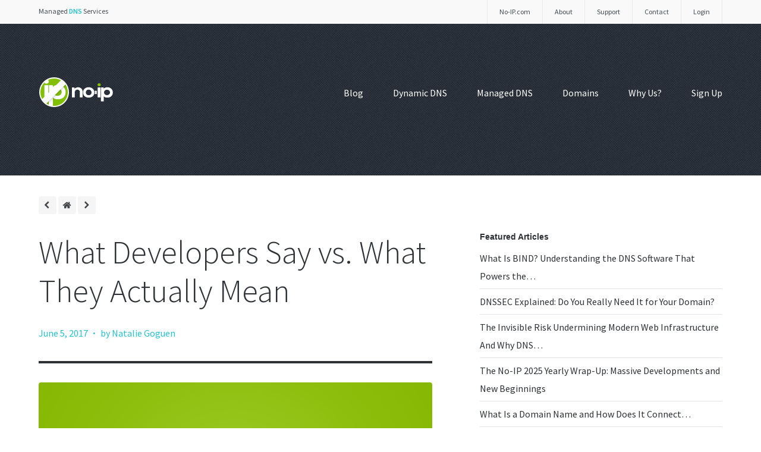

--- FILE ---
content_type: text/html; charset=UTF-8
request_url: https://blog.noip.com/developers-say-vs-what-they-actually-mean-tech-joke
body_size: 12519
content:

<!DOCTYPE html>

<!--[if lt IE 7]>     <html class="no-js lt-ie9 lt-ie8 lt-ie7" lang="en-US"><![endif]-->
<!--[if IE 7]>        <html class="no-js lt-ie9 lt-ie8" lang="en-US">       <![endif]-->
<!--[if IE 8]>        <html class="no-js lt-ie9" lang="en-US">              <![endif]-->
<!--[if gt IE 8]><!-->
<html lang="en-US"><!--                               <![endif]-->

<!--[if !IE]><!-->
<script>if (/*@cc_on!@*/false) {
        document.documentElement.className += ' lt-ie10';
    }</script><!--<![endif]-->

<head>

    <!-- META TAGS -->
    <meta http-equiv="content-type"
          content="text/html; charset=UTF-8"/>
    <meta name="viewport" content="width=device-width, initial-scale=1.0"/>

    
	<link rel="apple-touch-icon" sizes="180x180" href="/apple-touch-icon.png">
	<link rel="icon" type="image/png" sizes="32x32" href="/favicon-32x32.png">
	<link rel="icon" type="image/png" sizes="16x16" href="/favicon-16x16.png">
	<link rel="manifest" href="/site.webmanifest">
	<link rel="mask-icon" href="/safari-pinned-tab.svg" color="#5bbad5">
	<meta name="msapplication-TileColor" content="#da532c">
	<meta name="theme-color" content="#ffffff">

    <!--[if lt IE 9]>
    <script src="http://html5shiv.googlecode.com/svn/trunk/html5.js"></script><![endif]-->

    <!-- RSS & PINGBACKS -->
    <link rel="alternate" type="application/rss+xml" href="https://blog.noip.com/feed"/>
    <link rel="alternate" type="application/rss+xml" href="https://blog.noip.com/comments/feed"
          title="No-IP Blog latest comments"/>
    <link rel="pingback" href="https://blog.noip.com/xmlrpc.php"/>

	<script>
(function(i,s,o,g,r,a,m){i['GoogleAnalyticsObject']=r;i[r]=i[r]||function()
{ (i[r].q=i[r].q||[]).push(arguments)}
,i[r].l=1*new Date();a=s.createElement(o),
m=s.getElementsByTagName(o)[0];a.async=1;a.src=g;m.parentNode.insertBefore(a,m)
})(window,document,'script','//www.google-analytics.com/analytics.js','ga');
ga('create', 'UA-31174-1', 'noip.com');
ga('send', 'pageview');
</script>
	<meta name='robots' content='index, follow, max-image-preview:large, max-snippet:-1, max-video-preview:-1' />
	<style>img:is([sizes="auto" i], [sizes^="auto," i]) { contain-intrinsic-size: 3000px 1500px }</style>
	
	<!-- This site is optimized with the Yoast SEO Premium plugin v26.8 (Yoast SEO v26.8) - https://yoast.com/product/yoast-seo-premium-wordpress/ -->
	<title>What Developers Say vs. What They Actually Mean</title>
	<link rel="canonical" href="https://blog.noip.com/developers-say-vs-what-they-actually-mean-tech-joke" />
	<meta property="og:locale" content="en_US" />
	<meta property="og:type" content="article" />
	<meta property="og:title" content="What Developers Say vs. What They Actually Mean" />
	<meta property="og:description" content="Check out our latest collection of memes and be sure to share them with your favorite developers and teams 🙂 Tweet0Facebook0LinkedIn0" />
	<meta property="og:url" content="https://blog.noip.com/developers-say-vs-what-they-actually-mean-tech-joke" />
	<meta property="og:site_name" content="No-IP Blog" />
	<meta property="article:published_time" content="2017-06-05T22:50:46+00:00" />
	<meta property="article:modified_time" content="2017-06-05T22:51:35+00:00" />
	<meta property="og:image" content="https://dmej8g5cpdyqd.cloudfront.net/blog/wp-content/uploads/2017/05/tech-geek-joke-meme-noip-techgeekjokes.gif" />
	<meta property="og:image:width" content="960" />
	<meta property="og:image:height" content="600" />
	<meta property="og:image:type" content="image/gif" />
	<meta name="author" content="Natalie Goguen" />
	<meta name="twitter:card" content="summary_large_image" />
	<meta name="twitter:label1" content="Written by" />
	<meta name="twitter:data1" content="Natalie Goguen" />
	<script type="application/ld+json" class="yoast-schema-graph">{"@context":"https://schema.org","@graph":[{"@type":"Article","@id":"https://blog.noip.com/developers-say-vs-what-they-actually-mean-tech-joke#article","isPartOf":{"@id":"https://blog.noip.com/developers-say-vs-what-they-actually-mean-tech-joke"},"author":{"name":"Natalie Goguen","@id":"https://blog.noip.com/#/schema/person/44bee0b565122845c18f96bab89cdc32"},"headline":"What Developers Say vs. What They Actually Mean","datePublished":"2017-06-05T22:50:46+00:00","dateModified":"2017-06-05T22:51:35+00:00","mainEntityOfPage":{"@id":"https://blog.noip.com/developers-say-vs-what-they-actually-mean-tech-joke"},"wordCount":31,"image":{"@id":"https://blog.noip.com/developers-say-vs-what-they-actually-mean-tech-joke#primaryimage"},"thumbnailUrl":"https://dmej8g5cpdyqd.cloudfront.net/blog/wp-content/uploads/2017/05/tech-geek-joke-meme-noip-techgeekjokes.gif","inLanguage":"en-US"},{"@type":"WebPage","@id":"https://blog.noip.com/developers-say-vs-what-they-actually-mean-tech-joke","url":"https://blog.noip.com/developers-say-vs-what-they-actually-mean-tech-joke","name":"What Developers Say vs. What They Actually Mean","isPartOf":{"@id":"https://blog.noip.com/#website"},"primaryImageOfPage":{"@id":"https://blog.noip.com/developers-say-vs-what-they-actually-mean-tech-joke#primaryimage"},"image":{"@id":"https://blog.noip.com/developers-say-vs-what-they-actually-mean-tech-joke#primaryimage"},"thumbnailUrl":"https://dmej8g5cpdyqd.cloudfront.net/blog/wp-content/uploads/2017/05/tech-geek-joke-meme-noip-techgeekjokes.gif","datePublished":"2017-06-05T22:50:46+00:00","dateModified":"2017-06-05T22:51:35+00:00","author":{"@id":"https://blog.noip.com/#/schema/person/44bee0b565122845c18f96bab89cdc32"},"breadcrumb":{"@id":"https://blog.noip.com/developers-say-vs-what-they-actually-mean-tech-joke#breadcrumb"},"inLanguage":"en-US","potentialAction":[{"@type":"ReadAction","target":["https://blog.noip.com/developers-say-vs-what-they-actually-mean-tech-joke"]}]},{"@type":"ImageObject","inLanguage":"en-US","@id":"https://blog.noip.com/developers-say-vs-what-they-actually-mean-tech-joke#primaryimage","url":"https://dmej8g5cpdyqd.cloudfront.net/blog/wp-content/uploads/2017/05/tech-geek-joke-meme-noip-techgeekjokes.gif","contentUrl":"https://dmej8g5cpdyqd.cloudfront.net/blog/wp-content/uploads/2017/05/tech-geek-joke-meme-noip-techgeekjokes.gif","width":960,"height":600},{"@type":"BreadcrumbList","@id":"https://blog.noip.com/developers-say-vs-what-they-actually-mean-tech-joke#breadcrumb","itemListElement":[{"@type":"ListItem","position":1,"name":"Home","item":"https://blog.noip.com/"},{"@type":"ListItem","position":2,"name":"What Developers Say vs. What They Actually Mean"}]},{"@type":"WebSite","@id":"https://blog.noip.com/#website","url":"https://blog.noip.com/","name":"No-IP Blog","description":"Trusted Free Dynamic DNS Provider Since 1999","potentialAction":[{"@type":"SearchAction","target":{"@type":"EntryPoint","urlTemplate":"https://blog.noip.com/?s={search_term_string}"},"query-input":{"@type":"PropertyValueSpecification","valueRequired":true,"valueName":"search_term_string"}}],"inLanguage":"en-US"},{"@type":"Person","@id":"https://blog.noip.com/#/schema/person/44bee0b565122845c18f96bab89cdc32","name":"Natalie Goguen","image":{"@type":"ImageObject","inLanguage":"en-US","@id":"https://blog.noip.com/#/schema/person/image/","url":"https://secure.gravatar.com/avatar/c56d3e8ef3344c5139fb1c0d4bec525295af3021a28dd7f90acec03f8f33f8cc?s=96&r=g","contentUrl":"https://secure.gravatar.com/avatar/c56d3e8ef3344c5139fb1c0d4bec525295af3021a28dd7f90acec03f8f33f8cc?s=96&r=g","caption":"Natalie Goguen"},"sameAs":["http://noip.com"]}]}</script>
	<!-- / Yoast SEO Premium plugin. -->


<link rel='dns-prefetch' href='//ajax.googleapis.com' />
<link rel="alternate" type="application/rss+xml" title="No-IP Blog &raquo; Feed" href="https://blog.noip.com/feed" />
<link rel="alternate" type="application/rss+xml" title="No-IP Blog &raquo; Comments Feed" href="https://blog.noip.com/comments/feed" />
<script type="text/javascript">
/* <![CDATA[ */
window._wpemojiSettings = {"baseUrl":"https:\/\/s.w.org\/images\/core\/emoji\/16.0.1\/72x72\/","ext":".png","svgUrl":"https:\/\/s.w.org\/images\/core\/emoji\/16.0.1\/svg\/","svgExt":".svg","source":{"concatemoji":"https:\/\/blog.noip.com\/wp-includes\/js\/wp-emoji-release.min.js?ver=6.8.3"}};
/*! This file is auto-generated */
!function(s,n){var o,i,e;function c(e){try{var t={supportTests:e,timestamp:(new Date).valueOf()};sessionStorage.setItem(o,JSON.stringify(t))}catch(e){}}function p(e,t,n){e.clearRect(0,0,e.canvas.width,e.canvas.height),e.fillText(t,0,0);var t=new Uint32Array(e.getImageData(0,0,e.canvas.width,e.canvas.height).data),a=(e.clearRect(0,0,e.canvas.width,e.canvas.height),e.fillText(n,0,0),new Uint32Array(e.getImageData(0,0,e.canvas.width,e.canvas.height).data));return t.every(function(e,t){return e===a[t]})}function u(e,t){e.clearRect(0,0,e.canvas.width,e.canvas.height),e.fillText(t,0,0);for(var n=e.getImageData(16,16,1,1),a=0;a<n.data.length;a++)if(0!==n.data[a])return!1;return!0}function f(e,t,n,a){switch(t){case"flag":return n(e,"\ud83c\udff3\ufe0f\u200d\u26a7\ufe0f","\ud83c\udff3\ufe0f\u200b\u26a7\ufe0f")?!1:!n(e,"\ud83c\udde8\ud83c\uddf6","\ud83c\udde8\u200b\ud83c\uddf6")&&!n(e,"\ud83c\udff4\udb40\udc67\udb40\udc62\udb40\udc65\udb40\udc6e\udb40\udc67\udb40\udc7f","\ud83c\udff4\u200b\udb40\udc67\u200b\udb40\udc62\u200b\udb40\udc65\u200b\udb40\udc6e\u200b\udb40\udc67\u200b\udb40\udc7f");case"emoji":return!a(e,"\ud83e\udedf")}return!1}function g(e,t,n,a){var r="undefined"!=typeof WorkerGlobalScope&&self instanceof WorkerGlobalScope?new OffscreenCanvas(300,150):s.createElement("canvas"),o=r.getContext("2d",{willReadFrequently:!0}),i=(o.textBaseline="top",o.font="600 32px Arial",{});return e.forEach(function(e){i[e]=t(o,e,n,a)}),i}function t(e){var t=s.createElement("script");t.src=e,t.defer=!0,s.head.appendChild(t)}"undefined"!=typeof Promise&&(o="wpEmojiSettingsSupports",i=["flag","emoji"],n.supports={everything:!0,everythingExceptFlag:!0},e=new Promise(function(e){s.addEventListener("DOMContentLoaded",e,{once:!0})}),new Promise(function(t){var n=function(){try{var e=JSON.parse(sessionStorage.getItem(o));if("object"==typeof e&&"number"==typeof e.timestamp&&(new Date).valueOf()<e.timestamp+604800&&"object"==typeof e.supportTests)return e.supportTests}catch(e){}return null}();if(!n){if("undefined"!=typeof Worker&&"undefined"!=typeof OffscreenCanvas&&"undefined"!=typeof URL&&URL.createObjectURL&&"undefined"!=typeof Blob)try{var e="postMessage("+g.toString()+"("+[JSON.stringify(i),f.toString(),p.toString(),u.toString()].join(",")+"));",a=new Blob([e],{type:"text/javascript"}),r=new Worker(URL.createObjectURL(a),{name:"wpTestEmojiSupports"});return void(r.onmessage=function(e){c(n=e.data),r.terminate(),t(n)})}catch(e){}c(n=g(i,f,p,u))}t(n)}).then(function(e){for(var t in e)n.supports[t]=e[t],n.supports.everything=n.supports.everything&&n.supports[t],"flag"!==t&&(n.supports.everythingExceptFlag=n.supports.everythingExceptFlag&&n.supports[t]);n.supports.everythingExceptFlag=n.supports.everythingExceptFlag&&!n.supports.flag,n.DOMReady=!1,n.readyCallback=function(){n.DOMReady=!0}}).then(function(){return e}).then(function(){var e;n.supports.everything||(n.readyCallback(),(e=n.source||{}).concatemoji?t(e.concatemoji):e.wpemoji&&e.twemoji&&(t(e.twemoji),t(e.wpemoji)))}))}((window,document),window._wpemojiSettings);
/* ]]> */
</script>
<link rel='stylesheet' id='bean-css' href='https://blog.noip.com/wp-content/themes/Base-v1.0.1/assets/css/framework.css?ver=1.0' type='text/css' media='all' />
<link rel='stylesheet' id='main-style-css' href='https://blog.noip.com/wp-content/themes/Base-v1.0.1/style.css?ver=1.4' type='text/css' media='all' />
<link rel='stylesheet' id='radiumshortcodes-css' href='https://blog.noip.com/wp-content/themes/Base-v1.0.1/assets/css/shortcodes.css?ver=1.0' type='text/css' media='all' />
<link rel='stylesheet' id='mobile-css' href='https://blog.noip.com/wp-content/themes/Base-v1.0.1/assets/css/mobile.css?ver=1.0' type='text/css' media='all' />
<link rel='stylesheet' id='shared-counts-css' href='https://blog.noip.com/wp-content/plugins/shared-counts/assets/css/shared-counts.min.css?ver=1.5.0' type='text/css' media='all' />
<style id='wp-emoji-styles-inline-css' type='text/css'>

	img.wp-smiley, img.emoji {
		display: inline !important;
		border: none !important;
		box-shadow: none !important;
		height: 1em !important;
		width: 1em !important;
		margin: 0 0.07em !important;
		vertical-align: -0.1em !important;
		background: none !important;
		padding: 0 !important;
	}
</style>
<link rel='stylesheet' id='wp-block-library-css' href='https://blog.noip.com/wp-includes/css/dist/block-library/style.min.css?ver=6.8.3' type='text/css' media='all' />
<style id='classic-theme-styles-inline-css' type='text/css'>
/*! This file is auto-generated */
.wp-block-button__link{color:#fff;background-color:#32373c;border-radius:9999px;box-shadow:none;text-decoration:none;padding:calc(.667em + 2px) calc(1.333em + 2px);font-size:1.125em}.wp-block-file__button{background:#32373c;color:#fff;text-decoration:none}
</style>
<style id='global-styles-inline-css' type='text/css'>
:root{--wp--preset--aspect-ratio--square: 1;--wp--preset--aspect-ratio--4-3: 4/3;--wp--preset--aspect-ratio--3-4: 3/4;--wp--preset--aspect-ratio--3-2: 3/2;--wp--preset--aspect-ratio--2-3: 2/3;--wp--preset--aspect-ratio--16-9: 16/9;--wp--preset--aspect-ratio--9-16: 9/16;--wp--preset--color--black: #000000;--wp--preset--color--cyan-bluish-gray: #abb8c3;--wp--preset--color--white: #ffffff;--wp--preset--color--pale-pink: #f78da7;--wp--preset--color--vivid-red: #cf2e2e;--wp--preset--color--luminous-vivid-orange: #ff6900;--wp--preset--color--luminous-vivid-amber: #fcb900;--wp--preset--color--light-green-cyan: #7bdcb5;--wp--preset--color--vivid-green-cyan: #00d084;--wp--preset--color--pale-cyan-blue: #8ed1fc;--wp--preset--color--vivid-cyan-blue: #0693e3;--wp--preset--color--vivid-purple: #9b51e0;--wp--preset--gradient--vivid-cyan-blue-to-vivid-purple: linear-gradient(135deg,rgba(6,147,227,1) 0%,rgb(155,81,224) 100%);--wp--preset--gradient--light-green-cyan-to-vivid-green-cyan: linear-gradient(135deg,rgb(122,220,180) 0%,rgb(0,208,130) 100%);--wp--preset--gradient--luminous-vivid-amber-to-luminous-vivid-orange: linear-gradient(135deg,rgba(252,185,0,1) 0%,rgba(255,105,0,1) 100%);--wp--preset--gradient--luminous-vivid-orange-to-vivid-red: linear-gradient(135deg,rgba(255,105,0,1) 0%,rgb(207,46,46) 100%);--wp--preset--gradient--very-light-gray-to-cyan-bluish-gray: linear-gradient(135deg,rgb(238,238,238) 0%,rgb(169,184,195) 100%);--wp--preset--gradient--cool-to-warm-spectrum: linear-gradient(135deg,rgb(74,234,220) 0%,rgb(151,120,209) 20%,rgb(207,42,186) 40%,rgb(238,44,130) 60%,rgb(251,105,98) 80%,rgb(254,248,76) 100%);--wp--preset--gradient--blush-light-purple: linear-gradient(135deg,rgb(255,206,236) 0%,rgb(152,150,240) 100%);--wp--preset--gradient--blush-bordeaux: linear-gradient(135deg,rgb(254,205,165) 0%,rgb(254,45,45) 50%,rgb(107,0,62) 100%);--wp--preset--gradient--luminous-dusk: linear-gradient(135deg,rgb(255,203,112) 0%,rgb(199,81,192) 50%,rgb(65,88,208) 100%);--wp--preset--gradient--pale-ocean: linear-gradient(135deg,rgb(255,245,203) 0%,rgb(182,227,212) 50%,rgb(51,167,181) 100%);--wp--preset--gradient--electric-grass: linear-gradient(135deg,rgb(202,248,128) 0%,rgb(113,206,126) 100%);--wp--preset--gradient--midnight: linear-gradient(135deg,rgb(2,3,129) 0%,rgb(40,116,252) 100%);--wp--preset--font-size--small: 13px;--wp--preset--font-size--medium: 20px;--wp--preset--font-size--large: 36px;--wp--preset--font-size--x-large: 42px;--wp--preset--spacing--20: 0.44rem;--wp--preset--spacing--30: 0.67rem;--wp--preset--spacing--40: 1rem;--wp--preset--spacing--50: 1.5rem;--wp--preset--spacing--60: 2.25rem;--wp--preset--spacing--70: 3.38rem;--wp--preset--spacing--80: 5.06rem;--wp--preset--shadow--natural: 6px 6px 9px rgba(0, 0, 0, 0.2);--wp--preset--shadow--deep: 12px 12px 50px rgba(0, 0, 0, 0.4);--wp--preset--shadow--sharp: 6px 6px 0px rgba(0, 0, 0, 0.2);--wp--preset--shadow--outlined: 6px 6px 0px -3px rgba(255, 255, 255, 1), 6px 6px rgba(0, 0, 0, 1);--wp--preset--shadow--crisp: 6px 6px 0px rgba(0, 0, 0, 1);}:where(.is-layout-flex){gap: 0.5em;}:where(.is-layout-grid){gap: 0.5em;}body .is-layout-flex{display: flex;}.is-layout-flex{flex-wrap: wrap;align-items: center;}.is-layout-flex > :is(*, div){margin: 0;}body .is-layout-grid{display: grid;}.is-layout-grid > :is(*, div){margin: 0;}:where(.wp-block-columns.is-layout-flex){gap: 2em;}:where(.wp-block-columns.is-layout-grid){gap: 2em;}:where(.wp-block-post-template.is-layout-flex){gap: 1.25em;}:where(.wp-block-post-template.is-layout-grid){gap: 1.25em;}.has-black-color{color: var(--wp--preset--color--black) !important;}.has-cyan-bluish-gray-color{color: var(--wp--preset--color--cyan-bluish-gray) !important;}.has-white-color{color: var(--wp--preset--color--white) !important;}.has-pale-pink-color{color: var(--wp--preset--color--pale-pink) !important;}.has-vivid-red-color{color: var(--wp--preset--color--vivid-red) !important;}.has-luminous-vivid-orange-color{color: var(--wp--preset--color--luminous-vivid-orange) !important;}.has-luminous-vivid-amber-color{color: var(--wp--preset--color--luminous-vivid-amber) !important;}.has-light-green-cyan-color{color: var(--wp--preset--color--light-green-cyan) !important;}.has-vivid-green-cyan-color{color: var(--wp--preset--color--vivid-green-cyan) !important;}.has-pale-cyan-blue-color{color: var(--wp--preset--color--pale-cyan-blue) !important;}.has-vivid-cyan-blue-color{color: var(--wp--preset--color--vivid-cyan-blue) !important;}.has-vivid-purple-color{color: var(--wp--preset--color--vivid-purple) !important;}.has-black-background-color{background-color: var(--wp--preset--color--black) !important;}.has-cyan-bluish-gray-background-color{background-color: var(--wp--preset--color--cyan-bluish-gray) !important;}.has-white-background-color{background-color: var(--wp--preset--color--white) !important;}.has-pale-pink-background-color{background-color: var(--wp--preset--color--pale-pink) !important;}.has-vivid-red-background-color{background-color: var(--wp--preset--color--vivid-red) !important;}.has-luminous-vivid-orange-background-color{background-color: var(--wp--preset--color--luminous-vivid-orange) !important;}.has-luminous-vivid-amber-background-color{background-color: var(--wp--preset--color--luminous-vivid-amber) !important;}.has-light-green-cyan-background-color{background-color: var(--wp--preset--color--light-green-cyan) !important;}.has-vivid-green-cyan-background-color{background-color: var(--wp--preset--color--vivid-green-cyan) !important;}.has-pale-cyan-blue-background-color{background-color: var(--wp--preset--color--pale-cyan-blue) !important;}.has-vivid-cyan-blue-background-color{background-color: var(--wp--preset--color--vivid-cyan-blue) !important;}.has-vivid-purple-background-color{background-color: var(--wp--preset--color--vivid-purple) !important;}.has-black-border-color{border-color: var(--wp--preset--color--black) !important;}.has-cyan-bluish-gray-border-color{border-color: var(--wp--preset--color--cyan-bluish-gray) !important;}.has-white-border-color{border-color: var(--wp--preset--color--white) !important;}.has-pale-pink-border-color{border-color: var(--wp--preset--color--pale-pink) !important;}.has-vivid-red-border-color{border-color: var(--wp--preset--color--vivid-red) !important;}.has-luminous-vivid-orange-border-color{border-color: var(--wp--preset--color--luminous-vivid-orange) !important;}.has-luminous-vivid-amber-border-color{border-color: var(--wp--preset--color--luminous-vivid-amber) !important;}.has-light-green-cyan-border-color{border-color: var(--wp--preset--color--light-green-cyan) !important;}.has-vivid-green-cyan-border-color{border-color: var(--wp--preset--color--vivid-green-cyan) !important;}.has-pale-cyan-blue-border-color{border-color: var(--wp--preset--color--pale-cyan-blue) !important;}.has-vivid-cyan-blue-border-color{border-color: var(--wp--preset--color--vivid-cyan-blue) !important;}.has-vivid-purple-border-color{border-color: var(--wp--preset--color--vivid-purple) !important;}.has-vivid-cyan-blue-to-vivid-purple-gradient-background{background: var(--wp--preset--gradient--vivid-cyan-blue-to-vivid-purple) !important;}.has-light-green-cyan-to-vivid-green-cyan-gradient-background{background: var(--wp--preset--gradient--light-green-cyan-to-vivid-green-cyan) !important;}.has-luminous-vivid-amber-to-luminous-vivid-orange-gradient-background{background: var(--wp--preset--gradient--luminous-vivid-amber-to-luminous-vivid-orange) !important;}.has-luminous-vivid-orange-to-vivid-red-gradient-background{background: var(--wp--preset--gradient--luminous-vivid-orange-to-vivid-red) !important;}.has-very-light-gray-to-cyan-bluish-gray-gradient-background{background: var(--wp--preset--gradient--very-light-gray-to-cyan-bluish-gray) !important;}.has-cool-to-warm-spectrum-gradient-background{background: var(--wp--preset--gradient--cool-to-warm-spectrum) !important;}.has-blush-light-purple-gradient-background{background: var(--wp--preset--gradient--blush-light-purple) !important;}.has-blush-bordeaux-gradient-background{background: var(--wp--preset--gradient--blush-bordeaux) !important;}.has-luminous-dusk-gradient-background{background: var(--wp--preset--gradient--luminous-dusk) !important;}.has-pale-ocean-gradient-background{background: var(--wp--preset--gradient--pale-ocean) !important;}.has-electric-grass-gradient-background{background: var(--wp--preset--gradient--electric-grass) !important;}.has-midnight-gradient-background{background: var(--wp--preset--gradient--midnight) !important;}.has-small-font-size{font-size: var(--wp--preset--font-size--small) !important;}.has-medium-font-size{font-size: var(--wp--preset--font-size--medium) !important;}.has-large-font-size{font-size: var(--wp--preset--font-size--large) !important;}.has-x-large-font-size{font-size: var(--wp--preset--font-size--x-large) !important;}
:where(.wp-block-post-template.is-layout-flex){gap: 1.25em;}:where(.wp-block-post-template.is-layout-grid){gap: 1.25em;}
:where(.wp-block-columns.is-layout-flex){gap: 2em;}:where(.wp-block-columns.is-layout-grid){gap: 2em;}
:root :where(.wp-block-pullquote){font-size: 1.5em;line-height: 1.6;}
</style>
<link rel='stylesheet' id='shortstar-css-css' href='https://blog.noip.com/wp-content/themes/Base-v1.0.1/assets/css/old-styles.css?ver=1.0' type='text/css' media='all' />
<script type="text/javascript" src="https://ajax.googleapis.com/ajax/libs/jquery/3.1.1/jquery.min.js?ver=2.0.s" id="jquery-js"></script>
<script type="text/javascript" src="https://blog.noip.com/wp-content/themes/Base-v1.0.1/assets/js/twitter-widget.js?ver=6.8.3" id="bean-twitter-feed-js"></script>
<link rel="https://api.w.org/" href="https://blog.noip.com/wp-json/" /><link rel="alternate" title="JSON" type="application/json" href="https://blog.noip.com/wp-json/wp/v2/posts/7331" /><link rel="EditURI" type="application/rsd+xml" title="RSD" href="https://blog.noip.com/xmlrpc.php?rsd" />
<link rel='shortlink' href='https://blog.noip.com/?p=7331' />
<link rel="alternate" title="oEmbed (JSON)" type="application/json+oembed" href="https://blog.noip.com/wp-json/oembed/1.0/embed?url=https%3A%2F%2Fblog.noip.com%2Fdevelopers-say-vs-what-they-actually-mean-tech-joke" />
<link rel="alternate" title="oEmbed (XML)" type="text/xml+oembed" href="https://blog.noip.com/wp-json/oembed/1.0/embed?url=https%3A%2F%2Fblog.noip.com%2Fdevelopers-say-vs-what-they-actually-mean-tech-joke&#038;format=xml" />


        <style>
            /* ACCENT COLOR */
            
        </style>

		        <link rel="shortcut icon" href="https://blog.noip.com/wp-content/themes/Base-v1.0.1/assets/images/favicon.png"/>
        <link rel="apple-touch-icon-precomposed" href="https://blog.noip.com/wp-content/themes/Base-v1.0.1/assets/images/apple-touch-icon.png"/>

		
        <style>article.entry-content ul {
margin-left: 30px;
}

article.entry-content ul, article.entry-content ul li {
margin-bottom: 20px;
list-style-type: circle !important;
list-style: inherit !important;
display: list-item !important;
padding: inherit !important;
}
</style>

	
					                <script type="application/ld+json">
				{
				"@context": "https://schema.org",
				"@type": "Article",
				"url": "https:\/\/blog.noip.com\/developers-say-vs-what-they-actually-mean-tech-joke",
				"mainEntityOfPage": {
					"@type": "Webpage",
					"@id": "https://google.com/article"
				},
				"headline": "What Developers Say vs. What They Actually Mean",
                				"image": {
					"@type": "ImageObject",
					"url": "https:\/\/dmej8g5cpdyqd.cloudfront.net\/blog\/wp-content\/uploads\/2017\/05\/tech-geek-joke-meme-noip-techgeekjokes.gif",
					"width": 960,
					"height": 600				},
                				"publisher": {
					"@type": "Organization",
					"name": "No-IP",
					"logo": {
						"@type": "ImageObject",
						"url": "//d2qr50rz2oof04.cloudfront.net/assets/img/logo/logo-bug.png",
						"width": "200",
						"height": "200"
					}
				},
				"datePublished": "2017-06-05T22:50:46-08:00",
				"dateModified": "2017-06-05T22:50:46-08:00",
				"description": "Check out our latest collection of memes and be sure to share them with your favorite developers and teams \ud83d\ude42 Tweet0Facebook0LinkedIn0",
				"author": [{
					"@type": "Person",
					"name": "Natalie Goguen",
					"url": "<a href=\"http:\/\/noip.com\" title=\"Visit Natalie Goguen&#8217;s website\" rel=\"author external\">Natalie Goguen<\/a>"}]
				}

                </script>
			
</head>

<body class="wp-singular post-template-default single single-post postid-7331 single-format-image wp-theme-Base-v101 animated BeanFadeIn chrome group-blog">
<!-- Top Nav -->
<div id="top-nav-wrap">

    <div class="container clearfix">
    <div class="menu-no-ip-top-nav-container"><ul id="topnav" class="topnav"><li id="menu-item-8775" class="menu-item menu-item-type-custom menu-item-object-custom menu-item-8775"><a href="https://www.noip.com/login/">Login</a></li>
<li id="menu-item-8776" class="menu-item menu-item-type-custom menu-item-object-custom menu-item-8776"><a href="https://www.noip.com/contact">Contact</a></li>
<li id="menu-item-8777" class="menu-item menu-item-type-custom menu-item-object-custom menu-item-8777"><a href="https://www.noip.com/support/">Support</a></li>
<li id="menu-item-8778" class="menu-item menu-item-type-custom menu-item-object-custom menu-item-8778"><a href="https://www.noip.com/about">About</a></li>
<li id="menu-item-8779" class="menu-item menu-item-type-custom menu-item-object-custom menu-item-8779"><a href="https://www.noip.com/">No-IP.com</a></li>
</ul></div>        <div class="top">Managed <span>DNS</span> Services</div>

    </div>

</div>
<!-- END Top Nav -->

    <div id="responsive-nav" class="show-for-small">
		<div class="menu-nav-container">
			<div class="custom dropdown">
				<a class="current" href="#"></a>
				<a class="selector" href="#"></a>
				<div class="menu-nav-container"><ul id="menu-nav" class="mobile-menu"><li id="menu-item-3490" class="menu-item menu-item-type-custom menu-item-object-custom menu-item-home menu-item-3490"><a href="https://blog.noip.com/">Blog</a></li>
<li id="menu-item-15" class="menu-item menu-item-type-custom menu-item-object-custom menu-item-15"><a href="https://www.noip.com/remote-access">Dynamic DNS</a></li>
<li id="menu-item-3487" class="menu-item menu-item-type-custom menu-item-object-custom menu-item-3487"><a href="https://www.noip.com/managed-dns">Managed DNS</a></li>
<li id="menu-item-5893" class="menu-item menu-item-type-custom menu-item-object-custom menu-item-5893"><a href="https://www.noip.com/domains">Domains</a></li>
<li id="menu-item-5915" class="menu-item menu-item-type-custom menu-item-object-custom menu-item-5915"><a href="https://www.noip.com/why-us">Why Us?</a></li>
<li id="menu-item-3489" class="menu-item menu-item-type-custom menu-item-object-custom menu-item-3489"><a href="https://www.noip.com/sign-up">Sign Up</a></li>
</ul></div>			</div>
		</div>

					


    </div><!-- END #responsive-nav -->

	
    <div id="header-container">

        <div class="row">

            <div class="header-navigation clearfix">

                <div class="logo three columns"><a href="https://www.noip.com/"></a></div><!-- END .logo -->

                <div class="nine columns hide-for-small">

                    <nav id="navigation" role="navigation">

                        <div class="main_menu">

							<div class="menu-nav-container"><ul id="menu-nav-1" class="main-menu"><li class="menu-item menu-item-type-custom menu-item-object-custom menu-item-home menu-item-3490"><a href="https://blog.noip.com/">Blog</a></li>
<li class="menu-item menu-item-type-custom menu-item-object-custom menu-item-15"><a href="https://www.noip.com/remote-access">Dynamic DNS</a></li>
<li class="menu-item menu-item-type-custom menu-item-object-custom menu-item-3487"><a href="https://www.noip.com/managed-dns">Managed DNS</a></li>
<li class="menu-item menu-item-type-custom menu-item-object-custom menu-item-5893"><a href="https://www.noip.com/domains">Domains</a></li>
<li class="menu-item menu-item-type-custom menu-item-object-custom menu-item-5915"><a href="https://www.noip.com/why-us">Why Us?</a></li>
<li class="menu-item menu-item-type-custom menu-item-object-custom menu-item-3489"><a href="https://www.noip.com/sign-up">Sign Up</a></li>
</ul></div>
                        </div><!-- END .main_menu -->

                    </nav><!-- END #navigation -->

                </div><!-- END .ten columns -->

            </div><!-- END .header-navigation -->

            <header id="page-header" class="twelve columns">

                <div class="eleven columns centered">

					
<h1 class="animated BeanFadeDown sub-header"></h1><p></p>

	
                </div><!-- END .ten columns centered -->

            </header><!-- END #page-header -->

        </div><!-- END .row -->

    </div><!-- END #header-container -->


    <div id="main-container" class="twelve animated BeanFadeIn">

        <div class="row">

            <div class="seven columns clearfix" role="main">

				
            <div class="single-pagination">

                <div class="pagination animated">
					
					<span class="page-previous base-button">
		
						<a href="https://blog.noip.com/beware-of-typo-squatters" rel="prev"></a>				
					</span><!-- END .page-previous -->

                    <span class="page-home base-button">
				
						<a href="https://blog.noip.com"></a>
					
					</span><!-- END .page-next -->

                    <span class="page-next base-button">
				
						<a href="https://blog.noip.com/reno-tech-company-continues-to-grow" rel="next"></a>				
					</span><!-- END .page-next -->

                </div><!-- END .pagination -->

            </div><!-- END .single-pagination -->

		
				
<section id="post-7331" class="post-7331 post type-post status-publish format-image has-post-thumbnail hentry category-uncategorized post_format-post-format-image">

    <header class="entry-header clearfix">

		
		
		
            <h1 class="entry-title">What Developers Say vs. What They Actually Mean</h1>

			
        <div class="entry-meta">

            <ul>
				<li class="date updated">June 5, 2017<span class="meta-sep">&middot;</span></li><li class="vcard author">by Natalie Goguen<span class="meta-sep">&middot;</span></li></ul">

        </div><!-- END .entry-meta -->
		
        <div class="entry-content-media">

            <div class="post-thumb">

				<img width="960" height="600" src="https://dmej8g5cpdyqd.cloudfront.net/blog/wp-content/uploads/2017/05/tech-geek-joke-meme-noip-techgeekjokes.gif" class="attachment-thumbnail-large size-thumbnail-large wp-post-image" alt="" decoding="async" fetchpriority="high" />
					
            </div><!-- END .post-thumb -->

        </div><!-- END .entry-content-media -->

    </header><!-- .entry-header -->

    <article class="entry-content">
        <p>Check out our latest collection of memes and be sure to share them with your favorite developers and teams 🙂</p>

		<style type="text/css">
			#gallery-1 {
				margin: auto;
			}
			#gallery-1 .gallery-item {
				float: left;
				margin-top: 10px;
				text-align: center;
				width: 33%;
			}
			#gallery-1 img {
				border: 2px solid #cfcfcf;
			}
			#gallery-1 .gallery-caption {
				margin-left: 0;
			}
			/* see gallery_shortcode() in wp-includes/media.php */
		</style>
		<div id='gallery-1' class='gallery galleryid-7331 gallery-columns-3 gallery-size-thumbnail'><dl class='gallery-item'>
			<dt class='gallery-icon landscape'>
				<a href='https://dmej8g5cpdyqd.cloudfront.net/blog/wp-content/uploads/2017/06/developer-joke-tech-joke-legacy-code.gif'><img decoding="async" width="150" height="150" src="https://dmej8g5cpdyqd.cloudfront.net/blog/wp-content/uploads/2017/06/developer-joke-tech-joke-legacy-code.gif" class="attachment-thumbnail size-thumbnail" alt="developer-joke-tech-joke-legacy-code" srcset="https://dmej8g5cpdyqd.cloudfront.net/blog/wp-content/uploads/2017/06/developer-joke-tech-joke-legacy-code.gif 150w, https://dmej8g5cpdyqd.cloudfront.net/blog/wp-content/uploads/2017/06/developer-joke-tech-joke-legacy-code.gif 300w, https://dmej8g5cpdyqd.cloudfront.net/blog/wp-content/uploads/2017/06/developer-joke-tech-joke-legacy-code.gif 140w" sizes="(max-width: 150px) 100vw, 150px" /></a>
			</dt></dl><dl class='gallery-item'>
			<dt class='gallery-icon landscape'>
				<a href='https://dmej8g5cpdyqd.cloudfront.net/blog/wp-content/uploads/2017/06/tech-geek-joke-meme-developers-say-rewrite.gif'><img decoding="async" width="150" height="150" src="https://dmej8g5cpdyqd.cloudfront.net/blog/wp-content/uploads/2017/06/tech-geek-joke-meme-developers-say-rewrite.gif" class="attachment-thumbnail size-thumbnail" alt="tech-geek-joke-meme-developers-say-rewrite" srcset="https://dmej8g5cpdyqd.cloudfront.net/blog/wp-content/uploads/2017/06/tech-geek-joke-meme-developers-say-rewrite.gif 150w, https://dmej8g5cpdyqd.cloudfront.net/blog/wp-content/uploads/2017/06/tech-geek-joke-meme-developers-say-rewrite.gif 300w, https://dmej8g5cpdyqd.cloudfront.net/blog/wp-content/uploads/2017/06/tech-geek-joke-meme-developers-say-rewrite.gif 140w" sizes="(max-width: 150px) 100vw, 150px" /></a>
			</dt></dl><dl class='gallery-item'>
			<dt class='gallery-icon landscape'>
				<a href='https://dmej8g5cpdyqd.cloudfront.net/blog/wp-content/uploads/2017/06/tech-joke-meme-developer-hack.gif'><img loading="lazy" decoding="async" width="150" height="150" src="https://dmej8g5cpdyqd.cloudfront.net/blog/wp-content/uploads/2017/06/tech-joke-meme-developer-hack.gif" class="attachment-thumbnail size-thumbnail" alt="tech-joke-meme-developer-hack" srcset="https://dmej8g5cpdyqd.cloudfront.net/blog/wp-content/uploads/2017/06/tech-joke-meme-developer-hack.gif 150w, https://dmej8g5cpdyqd.cloudfront.net/blog/wp-content/uploads/2017/06/tech-joke-meme-developer-hack.gif 300w, https://dmej8g5cpdyqd.cloudfront.net/blog/wp-content/uploads/2017/06/tech-joke-meme-developer-hack.gif 140w" sizes="auto, (max-width: 150px) 100vw, 150px" /></a>
			</dt></dl><br style="clear: both" /><dl class='gallery-item'>
			<dt class='gallery-icon landscape'>
				<a href='https://dmej8g5cpdyqd.cloudfront.net/blog/wp-content/uploads/2017/06/tech-joke-meme-horrible-hack-dex.gif'><img loading="lazy" decoding="async" width="150" height="150" src="https://dmej8g5cpdyqd.cloudfront.net/blog/wp-content/uploads/2017/06/tech-joke-meme-horrible-hack-dex.gif" class="attachment-thumbnail size-thumbnail" alt="tech-joke-meme-horrible-hack--dex" srcset="https://dmej8g5cpdyqd.cloudfront.net/blog/wp-content/uploads/2017/06/tech-joke-meme-horrible-hack-dex.gif 150w, https://dmej8g5cpdyqd.cloudfront.net/blog/wp-content/uploads/2017/06/tech-joke-meme-horrible-hack-dex.gif 300w, https://dmej8g5cpdyqd.cloudfront.net/blog/wp-content/uploads/2017/06/tech-joke-meme-horrible-hack-dex.gif 140w" sizes="auto, (max-width: 150px) 100vw, 150px" /></a>
			</dt></dl><dl class='gallery-item'>
			<dt class='gallery-icon landscape'>
				<a href='https://dmej8g5cpdyqd.cloudfront.net/blog/wp-content/uploads/2017/06/tech-geek-meme-joke-developer-says-bugs.gif'><img loading="lazy" decoding="async" width="150" height="150" src="https://dmej8g5cpdyqd.cloudfront.net/blog/wp-content/uploads/2017/06/tech-geek-meme-joke-developer-says-bugs.gif" class="attachment-thumbnail size-thumbnail" alt="tech-geek-meme-joke-developer-says-bugs" srcset="https://dmej8g5cpdyqd.cloudfront.net/blog/wp-content/uploads/2017/06/tech-geek-meme-joke-developer-says-bugs.gif 150w, https://dmej8g5cpdyqd.cloudfront.net/blog/wp-content/uploads/2017/06/tech-geek-meme-joke-developer-says-bugs.gif 300w, https://dmej8g5cpdyqd.cloudfront.net/blog/wp-content/uploads/2017/06/tech-geek-meme-joke-developer-says-bugs.gif 140w" sizes="auto, (max-width: 150px) 100vw, 150px" /></a>
			</dt></dl><dl class='gallery-item'>
			<dt class='gallery-icon landscape'>
				<a href='https://dmej8g5cpdyqd.cloudfront.net/blog/wp-content/uploads/2017/06/tech-geek-joke-meme-developers-say.gif'><img loading="lazy" decoding="async" width="150" height="150" src="https://dmej8g5cpdyqd.cloudfront.net/blog/wp-content/uploads/2017/06/tech-geek-joke-meme-developers-say.gif" class="attachment-thumbnail size-thumbnail" alt="tech-geek-joke-meme-developers-say" srcset="https://dmej8g5cpdyqd.cloudfront.net/blog/wp-content/uploads/2017/06/tech-geek-joke-meme-developers-say.gif 150w, https://dmej8g5cpdyqd.cloudfront.net/blog/wp-content/uploads/2017/06/tech-geek-joke-meme-developers-say.gif 300w, https://dmej8g5cpdyqd.cloudfront.net/blog/wp-content/uploads/2017/06/tech-geek-joke-meme-developers-say.gif 140w" sizes="auto, (max-width: 150px) 100vw, 150px" /></a>
			</dt></dl><br style="clear: both" /><dl class='gallery-item'>
			<dt class='gallery-icon landscape'>
				<a href='https://dmej8g5cpdyqd.cloudfront.net/blog/wp-content/uploads/2017/06/tech-geek-joke-meme-developers-say-self-documenting.gif'><img loading="lazy" decoding="async" width="150" height="150" src="https://dmej8g5cpdyqd.cloudfront.net/blog/wp-content/uploads/2017/06/tech-geek-joke-meme-developers-say-self-documenting.gif" class="attachment-thumbnail size-thumbnail" alt="tech-geek-joke-meme-developers-say-self-documenting" srcset="https://dmej8g5cpdyqd.cloudfront.net/blog/wp-content/uploads/2017/06/tech-geek-joke-meme-developers-say-self-documenting.gif 150w, https://dmej8g5cpdyqd.cloudfront.net/blog/wp-content/uploads/2017/06/tech-geek-joke-meme-developers-say-self-documenting.gif 300w, https://dmej8g5cpdyqd.cloudfront.net/blog/wp-content/uploads/2017/06/tech-geek-joke-meme-developers-say-self-documenting.gif 140w" sizes="auto, (max-width: 150px) 100vw, 150px" /></a>
			</dt></dl><dl class='gallery-item'>
			<dt class='gallery-icon landscape'>
				<a href='https://dmej8g5cpdyqd.cloudfront.net/blog/wp-content/uploads/2017/06/tech-geek-joke-meme-developers-say-perl-script.gif'><img loading="lazy" decoding="async" width="150" height="150" src="https://dmej8g5cpdyqd.cloudfront.net/blog/wp-content/uploads/2017/06/tech-geek-joke-meme-developers-say-perl-script.gif" class="attachment-thumbnail size-thumbnail" alt="tech-geek-joke-meme-developers-say-perl-script" srcset="https://dmej8g5cpdyqd.cloudfront.net/blog/wp-content/uploads/2017/06/tech-geek-joke-meme-developers-say-perl-script.gif 150w, https://dmej8g5cpdyqd.cloudfront.net/blog/wp-content/uploads/2017/06/tech-geek-joke-meme-developers-say-perl-script.gif 300w, https://dmej8g5cpdyqd.cloudfront.net/blog/wp-content/uploads/2017/06/tech-geek-joke-meme-developers-say-perl-script.gif 140w" sizes="auto, (max-width: 150px) 100vw, 150px" /></a>
			</dt></dl><dl class='gallery-item'>
			<dt class='gallery-icon landscape'>
				<a href='https://dmej8g5cpdyqd.cloudfront.net/blog/wp-content/uploads/2017/06/tech-geek-joke-meme-developers-say-perl-script-didnt.gif'><img loading="lazy" decoding="async" width="150" height="150" src="https://dmej8g5cpdyqd.cloudfront.net/blog/wp-content/uploads/2017/06/tech-geek-joke-meme-developers-say-perl-script-didnt.gif" class="attachment-thumbnail size-thumbnail" alt="tech-geek-joke-meme-developers-say-perl-script-didn&#039;t" srcset="https://dmej8g5cpdyqd.cloudfront.net/blog/wp-content/uploads/2017/06/tech-geek-joke-meme-developers-say-perl-script-didnt.gif 150w, https://dmej8g5cpdyqd.cloudfront.net/blog/wp-content/uploads/2017/06/tech-geek-joke-meme-developers-say-perl-script-didnt.gif 300w, https://dmej8g5cpdyqd.cloudfront.net/blog/wp-content/uploads/2017/06/tech-geek-joke-meme-developers-say-perl-script-didnt.gif 140w" sizes="auto, (max-width: 150px) 100vw, 150px" /></a>
			</dt></dl><br style="clear: both" /><dl class='gallery-item'>
			<dt class='gallery-icon landscape'>
				<a href='https://dmej8g5cpdyqd.cloudfront.net/blog/wp-content/uploads/2017/06/tech-geek-joke-meme-developers-say-bug-feature.gif'><img loading="lazy" decoding="async" width="150" height="150" src="https://dmej8g5cpdyqd.cloudfront.net/blog/wp-content/uploads/2017/06/tech-geek-joke-meme-developers-say-bug-feature.gif" class="attachment-thumbnail size-thumbnail" alt="tech-geek-joke-meme-developers-say-bug-feature" srcset="https://dmej8g5cpdyqd.cloudfront.net/blog/wp-content/uploads/2017/06/tech-geek-joke-meme-developers-say-bug-feature.gif 150w, https://dmej8g5cpdyqd.cloudfront.net/blog/wp-content/uploads/2017/06/tech-geek-joke-meme-developers-say-bug-feature.gif 300w, https://dmej8g5cpdyqd.cloudfront.net/blog/wp-content/uploads/2017/06/tech-geek-joke-meme-developers-say-bug-feature.gif 140w" sizes="auto, (max-width: 150px) 100vw, 150px" /></a>
			</dt></dl><dl class='gallery-item'>
			<dt class='gallery-icon landscape'>
				<a href='https://dmej8g5cpdyqd.cloudfront.net/blog/wp-content/uploads/2017/06/tech-geek-joke-meme-developers-say-outside-of-scope.gif'><img loading="lazy" decoding="async" width="150" height="150" src="https://dmej8g5cpdyqd.cloudfront.net/blog/wp-content/uploads/2017/06/tech-geek-joke-meme-developers-say-outside-of-scope.gif" class="attachment-thumbnail size-thumbnail" alt="tech-geek-joke-meme-developers-say-outside-of-scope" srcset="https://dmej8g5cpdyqd.cloudfront.net/blog/wp-content/uploads/2017/06/tech-geek-joke-meme-developers-say-outside-of-scope.gif 150w, https://dmej8g5cpdyqd.cloudfront.net/blog/wp-content/uploads/2017/06/tech-geek-joke-meme-developers-say-outside-of-scope.gif 300w, https://dmej8g5cpdyqd.cloudfront.net/blog/wp-content/uploads/2017/06/tech-geek-joke-meme-developers-say-outside-of-scope.gif 140w" sizes="auto, (max-width: 150px) 100vw, 150px" /></a>
			</dt></dl><dl class='gallery-item'>
			<dt class='gallery-icon landscape'>
				<a href='https://dmej8g5cpdyqd.cloudfront.net/blog/wp-content/uploads/2017/06/tech-geek-joke-meme-developers-say-IMHO.gif'><img loading="lazy" decoding="async" width="150" height="150" src="https://dmej8g5cpdyqd.cloudfront.net/blog/wp-content/uploads/2017/06/tech-geek-joke-meme-developers-say-IMHO.gif" class="attachment-thumbnail size-thumbnail" alt="tech-geek-joke-meme-developers-say-IMHO" srcset="https://dmej8g5cpdyqd.cloudfront.net/blog/wp-content/uploads/2017/06/tech-geek-joke-meme-developers-say-IMHO.gif 150w, https://dmej8g5cpdyqd.cloudfront.net/blog/wp-content/uploads/2017/06/tech-geek-joke-meme-developers-say-IMHO.gif 300w, https://dmej8g5cpdyqd.cloudfront.net/blog/wp-content/uploads/2017/06/tech-geek-joke-meme-developers-say-IMHO.gif 140w" sizes="auto, (max-width: 150px) 100vw, 150px" /></a>
			</dt></dl><br style="clear: both" /><dl class='gallery-item'>
			<dt class='gallery-icon landscape'>
				<a href='https://dmej8g5cpdyqd.cloudfront.net/blog/wp-content/uploads/2017/06/tech-geek-joke-meme-developers-say-clean-solution.gif'><img loading="lazy" decoding="async" width="150" height="150" src="https://dmej8g5cpdyqd.cloudfront.net/blog/wp-content/uploads/2017/06/tech-geek-joke-meme-developers-say-clean-solution.gif" class="attachment-thumbnail size-thumbnail" alt="tech-geek-joke-meme-developers-say-clean-solution" srcset="https://dmej8g5cpdyqd.cloudfront.net/blog/wp-content/uploads/2017/06/tech-geek-joke-meme-developers-say-clean-solution.gif 150w, https://dmej8g5cpdyqd.cloudfront.net/blog/wp-content/uploads/2017/06/tech-geek-joke-meme-developers-say-clean-solution.gif 300w, https://dmej8g5cpdyqd.cloudfront.net/blog/wp-content/uploads/2017/06/tech-geek-joke-meme-developers-say-clean-solution.gif 140w" sizes="auto, (max-width: 150px) 100vw, 150px" /></a>
			</dt></dl>
			<br style='clear: both' />
		</div>

<div class="shared-counts-wrap after_content style-classic"><a href="https://twitter.com/share?url=https://blog.noip.com/developers-say-vs-what-they-actually-mean-tech-joke&#038;text=What%20Developers%20Say%20vs.%20What%20They%20Actually%20Mean" title="Share on Twitter"  target="_blank"  rel="nofollow noopener noreferrer"  class="shared-counts-button twitter shared-counts-no-count" data-postid="7331" data-social-network="Twitter" data-social-action="Tweet" data-social-target="https://blog.noip.com/developers-say-vs-what-they-actually-mean-tech-joke"><span class="shared-counts-icon-label"><span class="shared-counts-icon"><svg viewBox="0 0 24 24" xmlns="http://www.w3.org/2000/svg"><path d="M13.8944 10.4695L21.3345 2H19.5716L13.1085 9.35244L7.95022 2H1.99936L9.80147 13.1192L1.99936 22H3.76218L10.5832 14.2338L16.0318 22H21.9827L13.8944 10.4695ZM11.4792 13.2168L10.6875 12.1089L4.39789 3.30146H7.10594L12.1833 10.412L12.9717 11.5199L19.5708 20.7619H16.8628L11.4792 13.2168Z" /></svg></span><span class="shared-counts-label">Tweet</span></span><span class="shared-counts-count">0</span></a><a href="https://www.facebook.com/sharer/sharer.php?u=https://blog.noip.com/developers-say-vs-what-they-actually-mean-tech-joke&#038;display=popup&#038;ref=plugin&#038;src=share_button" title="Share on Facebook"  target="_blank"  rel="nofollow noopener noreferrer"  class="shared-counts-button facebook shared-counts-no-count" data-postid="7331" data-social-network="Facebook" data-social-action="Share" data-social-target="https://blog.noip.com/developers-say-vs-what-they-actually-mean-tech-joke"><span class="shared-counts-icon-label"><span class="shared-counts-icon"><svg version="1.1" xmlns="http://www.w3.org/2000/svg" width="18.8125" height="32" viewBox="0 0 602 1024"><path d="M548 6.857v150.857h-89.714q-49.143 0-66.286 20.571t-17.143 61.714v108h167.429l-22.286 169.143h-145.143v433.714h-174.857v-433.714h-145.714v-169.143h145.714v-124.571q0-106.286 59.429-164.857t158.286-58.571q84 0 130.286 6.857z"></path></svg></span><span class="shared-counts-label">Facebook</span></span><span class="shared-counts-count">0</span></a><a href="https://www.linkedin.com/shareArticle?mini=true&#038;url=https://blog.noip.com/developers-say-vs-what-they-actually-mean-tech-joke" title="Share on LinkedIn"  target="_blank"  rel="nofollow noopener noreferrer"  class="shared-counts-button linkedin shared-counts-no-count" data-postid="7331" data-social-network="LinkedIn" data-social-action="Share" data-social-target="https://blog.noip.com/developers-say-vs-what-they-actually-mean-tech-joke"><span class="shared-counts-icon-label"><span class="shared-counts-icon"><svg version="1.1" xmlns="http://www.w3.org/2000/svg" width="27.4375" height="32" viewBox="0 0 878 1024"><path d="M199.429 357.143v566.286h-188.571v-566.286h188.571zM211.429 182.286q0.571 41.714-28.857 69.714t-77.429 28h-1.143q-46.857 0-75.429-28t-28.571-69.714q0-42.286 29.429-70t76.857-27.714 76 27.714 29.143 70zM877.714 598.857v324.571h-188v-302.857q0-60-23.143-94t-72.286-34q-36 0-60.286 19.714t-36.286 48.857q-6.286 17.143-6.286 46.286v316h-188q1.143-228 1.143-369.714t-0.571-169.143l-0.571-27.429h188v82.286h-1.143q11.429-18.286 23.429-32t32.286-29.714 49.714-24.857 65.429-8.857q97.714 0 157.143 64.857t59.429 190z"></path></svg></span><span class="shared-counts-label">LinkedIn</span></span><span class="shared-counts-count">0</span></a></div>
        
    </article><!-- END .entry-content -->

</section><!-- END #post-7331 -->
					
                    <div class="related-posts bean-category">

                        <ul>
							                        </ul>

                    </div><!-- END .related-posts -->

				
					
            </div><!-- END $bean_content_class -->

			
                <aside class="sidebar five columns sidebar-right hide-for-small" role="complementary">

					
<div class="widget widget_bean_sticky clearfix">
        <div class="bean-category">

			<h3 class="widget-title"><span>Featured Articles</span></h3>
            <ul>

				
                    <li class="cat">

                        <a href="https://blog.noip.com/what-is-bind-understanding-the-dns-software-that-powers-the-internet">What Is BIND? Understanding the DNS Software That Powers the&hellip;</a>

						
						<span class="meta-views">95 views</span>
                    </li>

				
                    <li class="cat">

                        <a href="https://blog.noip.com/dnssec-explained-do-you-really-need-it-for-your-domain">DNSSEC Explained: Do You Really Need It for Your Domain?</a>

						
						<span class="meta-views">277 views</span>
                    </li>

				
                    <li class="cat">

                        <a href="https://blog.noip.com/the-invisible-risk-undermining-modern-web-infrastructure-and-why-dns-redundancy-is-no-longer-optional">The Invisible Risk Undermining Modern Web Infrastructure And Why DNS&hellip;</a>

						
						<span class="meta-views">381 views</span>
                    </li>

				
                    <li class="cat">

                        <a href="https://blog.noip.com/the-no-ip-2025-yearly-wrap-up-massive-developments-and-new-beginnings">The No-IP 2025 Yearly Wrap-Up: Massive Developments and New Beginnings</a>

						
						<span class="meta-views">513 views</span>
                    </li>

				
                    <li class="cat">

                        <a href="https://blog.noip.com/what-is-a-domain-name-and-how-does-it-connect-to-dns">What Is a Domain Name and How Does It Connect&hellip;</a>

						
						<span class="meta-views">674 views</span>
                    </li>

				
                    <li class="cat">

                        <a href="https://blog.noip.com/no-ip-secures-strategic-investment-to-accelerate-innovation-and-appoints-new-ceo">No-IP Secures Strategic Investment to Accelerate Innovation and Appoints New&hellip;</a>

						
						<span class="meta-views">554 views</span>
                    </li>

				
                    <li class="cat">

                        <a href="https://blog.noip.com/smartdns-and-dynamic-dns-understanding-the-difference">SmartDNS and Dynamic DNS: Understanding the Difference</a>

						
						<span class="meta-views">725 views</span>
                    </li>

				
            </ul>

        </div><!-- END .bean-category -->
		</div><div class="widget widget_categories clearfix"><h3 class="widget-title"><span>Categories</span></h3>
			<ul>
					<li class="cat-item cat-item-179"><a href="https://blog.noip.com/category/around-the-web">Around The Web</a>
</li>
	<li class="cat-item cat-item-2"><a href="https://blog.noip.com/category/dns">DNS</a>
</li>
	<li class="cat-item cat-item-17"><a href="https://blog.noip.com/category/press-releases">Press Releases</a>
</li>
	<li class="cat-item cat-item-5"><a href="https://blog.noip.com/category/tips-announcements">Tips &amp; Announcements</a>
</li>
	<li class="cat-item cat-item-7"><a href="https://blog.noip.com/category/tips-tricks">Tips &amp; Tricks</a>
</li>
	<li class="cat-item cat-item-1"><a href="https://blog.noip.com/category/uncategorized">Uncategorized</a>
</li>
			</ul>

			</div><div class="widget widget_bean_social_profiles clearfix"><h3 class="widget-title"><span>Let&#8217;s Connect</span></h3>
        <div class="bean-social-profiles clearfix">

            <ul>
				                    <li class="twitter">
                        <a href="https://twitter.com/noipcom" title="Twitter"></a>
                    </li>
				
				                    <li class="facebook">
                        <a href="http://www.facebook.com/noipdns" title="Facebook"></a>
                    </li>
				
				
				
				
				                    <li class="rss">
                        <a href="http://noip.com/blog/feed" title="RSS Feed"></a>
                    </li>
				
				
				
				                    <li class="youtube">
                        <a href="http://www.youtube.com/noipddns" title="YouTube"></a>
                    </li>
				
				
				
				
				
				
				
				
				
				
            </ul>

        </div>    <!-- END .bean-social-profiles clearfix -->

		</div>	
                </aside><!-- END #sidebar -->

			
        </div><!-- END .row -->

    </div><!-- END #main-container -->


    <footer class="animated BeanFadeIn">

		
			
                <div class="footer-container hide-for-small">

                    <div class="row">

                        <div class="four columns">

							<div class="widget widget_bean_sticky clearfix">
        <div class="bean-category">

			<h3 class="widget-title"><span>Featured Articles</span></h3>
            <ul>

				
                    <li class="cat">

                        <a href="https://blog.noip.com/what-is-bind-understanding-the-dns-software-that-powers-the-internet">What Is BIND? Understanding the DNS Software That Powers the&hellip;</a>

						
						<span class="meta-views">95 views</span>
                    </li>

				
                    <li class="cat">

                        <a href="https://blog.noip.com/dnssec-explained-do-you-really-need-it-for-your-domain">DNSSEC Explained: Do You Really Need It for Your Domain?</a>

						
						<span class="meta-views">277 views</span>
                    </li>

				
                    <li class="cat">

                        <a href="https://blog.noip.com/the-invisible-risk-undermining-modern-web-infrastructure-and-why-dns-redundancy-is-no-longer-optional">The Invisible Risk Undermining Modern Web Infrastructure And Why DNS&hellip;</a>

						
						<span class="meta-views">381 views</span>
                    </li>

				
                    <li class="cat">

                        <a href="https://blog.noip.com/the-no-ip-2025-yearly-wrap-up-massive-developments-and-new-beginnings">The No-IP 2025 Yearly Wrap-Up: Massive Developments and New Beginnings</a>

						
						<span class="meta-views">513 views</span>
                    </li>

				
                    <li class="cat">

                        <a href="https://blog.noip.com/what-is-a-domain-name-and-how-does-it-connect-to-dns">What Is a Domain Name and How Does It Connect&hellip;</a>

						
						<span class="meta-views">674 views</span>
                    </li>

				
            </ul>

        </div><!-- END .bean-category -->
		</div>
                        </div><!-- END .four columns -->

                        <div class="four columns">

							<div class="widget widget_bean_category clearfix">

		
            <div class="bean-category cats-1  twelve ">
				<h3 class="widget-title"><span>Press Releases</span></h3>
                <ul>
					
                        <li class="cat">

                            <a href="https://blog.noip.com/no-ip-secures-strategic-investment-to-accelerate-innovation-and-appoints-new-ceo">No-IP Secures Strategic Investment to Accelerate&hellip;</a>

                        </li>

					
                        <li class="cat">

                            <a href="https://blog.noip.com/determining-the-right-direction-to-go-as-ddns-tides-change-flow">Determining the Right Direction to Go&hellip;</a>

                        </li>

					
                        <li class="cat">

                            <a href="https://blog.noip.com/phenomenal-results-no-ips-annual-food-drive">Phenomenal! Results for No-IP&#8217;s Annual Food&hellip;</a>

                        </li>

					
                        <li class="cat">

                            <a href="https://blog.noip.com/no-ip-inc-5000-list">We Did It! No-IP Makes Inc.&hellip;</a>

                        </li>

					
                        <li class="cat">

                            <a href="https://blog.noip.com/ip-adds-business-analyst-sam-patterson-team">No-IP Adds Business Analyst Sam Patterson&hellip;</a>

                        </li>

					
                        <li class="cat">

                            <a href="https://blog.noip.com/nick-second-intern-blog">No-IP Adds Second Intern to the&hellip;</a>

                        </li>

					
                        <li class="cat">

                            <a href="https://blog.noip.com/no-ip-adds-engineering-lead-mike-mason-ip-team">No-IP Adds Engineering Lead Mike Mason&hellip;</a>

                        </li>

					
                </ul>

				
            </div><!-- END .bean-category -->

		

		

		</div>
                        </div><!-- END .four columns -->

                        <div class="four columns">

							<div class="widget widget_bean_social_profiles clearfix"><h3 class="widget-title"><span>Get Connected</span></h3>
        <div class="bean-social-profiles clearfix">

            <ul>
				                    <li class="twitter">
                        <a href="https://twitter.com/noipCom" title="Twitter"></a>
                    </li>
				
				                    <li class="facebook">
                        <a href="http://www.facebook.com/noipdns" title="Facebook"></a>
                    </li>
				
				
				
				
				                    <li class="rss">
                        <a href="https://noip.com/blog/feed" title="RSS Feed"></a>
                    </li>
				
				
				
				                    <li class="youtube">
                        <a href="http://www.youtube.com/noipDDNS" title="YouTube"></a>
                    </li>
				
				
				
				
				
				
				
				
				
				
            </ul>

        </div>    <!-- END .bean-social-profiles clearfix -->

		</div>
                        </div><!-- END .four columns -->

                    </div><!-- END .row -->

                </div><!-- END .footer-container -->

			
        <div class="footer-btm">

            <div class="row">

                <div class="twelve columns">

					<ul id="menu-nav-2" class="footer-navigation"><li class="menu-item menu-item-type-custom menu-item-object-custom menu-item-home menu-item-3490"><a href="https://blog.noip.com/">Blog</a><span class="nav-sep">&middot;</span></li>
<li class="menu-item menu-item-type-custom menu-item-object-custom menu-item-15"><a href="https://www.noip.com/remote-access">Dynamic DNS</a><span class="nav-sep">&middot;</span></li>
<li class="menu-item menu-item-type-custom menu-item-object-custom menu-item-3487"><a href="https://www.noip.com/managed-dns">Managed DNS</a><span class="nav-sep">&middot;</span></li>
<li class="menu-item menu-item-type-custom menu-item-object-custom menu-item-5893"><a href="https://www.noip.com/domains">Domains</a><span class="nav-sep">&middot;</span></li>
<li class="menu-item menu-item-type-custom menu-item-object-custom menu-item-5915"><a href="https://www.noip.com/why-us">Why Us?</a><span class="nav-sep">&middot;</span></li>
<li class="menu-item menu-item-type-custom menu-item-object-custom menu-item-3489"><a href="https://www.noip.com/sign-up">Sign Up</a><span class="nav-sep">&middot;</span></li>
</ul>

					
        <div class="copyright">

			Copyright © 2023 No-IP.com, All Rights Reserved.
        </div> <!--END .colophon-->

	
					
        <ul class="social-foot">

			
			
                <li>
                    <a href="http://www.twitter.com/noipcom" title="Twitter"
                       class="social-icon twitter"></a>
                </li>

			
                <li>
                    <a href="http://www.facebook.com/noipdns" title="Facebook"
                       class="social-icon facebook"></a>
                </li>

			
                <li>
                    <a href="http://www.youtube.com/noipddns" title="YouTube"
                       class="social-icon youtube"></a>
                </li>

			
                <li>
                    <a href="https://blog.noip.com/feed" title="Subscribe via RSS"
                       class="social-icon rss"></a>
                </li>

			
        </ul>

		
                </div><!-- END .twelve columns -->

            </div><!-- END .row -->

        </div><!-- END .footer-btm -->

    </footer>

<script type="speculationrules">
{"prefetch":[{"source":"document","where":{"and":[{"href_matches":"\/*"},{"not":{"href_matches":["\/wp-*.php","\/wp-admin\/*","\/wp-content\/uploads\/*","\/wp-content\/*","\/wp-content\/plugins\/*","\/wp-content\/themes\/Base-v1.0.1\/*","\/*\\?(.+)"]}},{"not":{"selector_matches":"a[rel~=\"nofollow\"]"}},{"not":{"selector_matches":".no-prefetch, .no-prefetch a"}}]},"eagerness":"conservative"}]}
</script>
<script type="text/javascript" src="https://ajax.googleapis.com/ajax/libs/jqueryui/1.12.1/jquery-ui.min.js?ver=1.12.1" id="jquery-ui-core-js"></script>
<script type="text/javascript" src="https://blog.noip.com/wp-includes/js/jquery/ui/accordion.min.js?ver=1.13.3" id="jquery-ui-accordion-js"></script>
<script type="text/javascript" src="https://blog.noip.com/wp-includes/js/jquery/ui/tabs.min.js?ver=1.13.3" id="jquery-ui-tabs-js"></script>
<script type="text/javascript" src="https://blog.noip.com/wp-content/themes/Base-v1.0.1/assets/js/custom.js?ver=2.0" id="custom-js"></script>
<script type="text/javascript" id="like_post-js-extra">
/* <![CDATA[ */
var ajax_var = {"url":"https:\/\/blog.noip.com\/wp-admin\/admin-ajax.php","nonce":"907996a2e0"};
/* ]]> */
</script>
<script type="text/javascript" src="https://blog.noip.com/wp-content/themes/Base-v1.0.1/assets/js/post-likes.js?ver=1.0" id="like_post-js"></script>
<script type="text/javascript" id="shared-counts-js-extra">
/* <![CDATA[ */
var shared_counts = {"social_tracking":"1"};
var shared_counts = {"social_tracking":"1"};
/* ]]> */
</script>
<script type="text/javascript" src="https://blog.noip.com/wp-content/plugins/shared-counts/assets/js/shared-counts.min.js?ver=1.5.0" id="shared-counts-js"></script>
<!--
<script type="text/javascript">
    jQuery(function ($) {
        $.ajax({
            url: '/members/support-header.php',
            data: {
                page: 'blog'
            },
            method: 'post',
            success: function (response) {
                $.each(response.updates, function (index, update) {
                    switch (update.type) {
                        case 'prepend':
                            $(update.selector).prepend(update.html);
                            break;
                        case 'append':
                            $(update.selector).append(update.html);
                            break;
                        case 'attr':
                            $(update.selector).attr(update.attr, update.value);
                            break;
                        case 'remove':
                            $(update.selector).remove();
                            break;
                        case 'replace':
                            $(update.selector).html(update.html);
                            break;
                    }
                });
            },
            dataType: 'json'
        });
    });
</script> -->
<script>(function(){function c(){var b=a.contentDocument||a.contentWindow.document;if(b){var d=b.createElement('script');d.innerHTML="window.__CF$cv$params={r:'9c2e65eab8a7983d',t:'MTc2OTI0NTgzMS4wMDAwMDA='};var a=document.createElement('script');a.nonce='';a.src='/cdn-cgi/challenge-platform/scripts/jsd/main.js';document.getElementsByTagName('head')[0].appendChild(a);";b.getElementsByTagName('head')[0].appendChild(d)}}if(document.body){var a=document.createElement('iframe');a.height=1;a.width=1;a.style.position='absolute';a.style.top=0;a.style.left=0;a.style.border='none';a.style.visibility='hidden';document.body.appendChild(a);if('loading'!==document.readyState)c();else if(window.addEventListener)document.addEventListener('DOMContentLoaded',c);else{var e=document.onreadystatechange||function(){};document.onreadystatechange=function(b){e(b);'loading'!==document.readyState&&(document.onreadystatechange=e,c())}}}})();</script></body>

</html>


--- FILE ---
content_type: text/css
request_url: https://blog.noip.com/wp-content/themes/Base-v1.0.1/assets/css/mobile.css?ver=1.0
body_size: 3456
content:
/*----------------------------------------------------------------------
	
 	TABLE OF CONTENTS:
 
 	01. MOBILE GRID SYSTEM
 	02. GENERAL RESPONSIVE (SMALL SCREENS & TABLET MOBILE)
 	03. DEVICE SPECIFIC
 	04. RESPONSIVE NAVIGATION
 	05. RETINA CSS
 
 ----------------------------------------------------------------------*/


/*--------------------------------------------------------------------*/
/*	GENERAL RESPONSIVE (SMALL SCREENS & TABLET MOBILE)
/*--------------------------------------------------------------------*/
@media only screen
and (max-width: 767px) {
    #top-nav-wrap {
        display: none;
    }

    /*  BODY */
    #main-container {
        padding: 40px 30px;
        background-image: none;
        width: 100%;
        overflow: hidden;
    }

    #main {
        margin: 0px;
        padding-top: 0;
        max-width: 100%;
    }

    body.error404 {
        text-align: center;
    }

    /*  HEADER STYLES */
    .drop-in-header {
        display: none !important;
    }

    .logo_text {
        font-size: 40px;
    }

    #header-container {
        padding: 20px 0px 40px;
    }

    #header-container p {
        padding: 0px;
    }

    .header-navigation {
        margin-bottom: 10px;
        -webkit-transition: all 0.5s;
        -moz-transition: all 0.5s;
        -ms-transition: all 0.5s;
        -o-transition: all 0.5s;
        transition: all 0.5s;
    }

    .header-navigation .three {
        width: 100%;
    }

    #page-header h1 {
        font: 300 40px/45px 'Lato', "Helvetica Neue", Arial, Helvetica, Geneva, sans-serif;
        padding: 0px;
    }

    .logo {
        float: none;
        text-align: center;
        width: 100%;
        margin-bottom: 20px;
    }

    .logo img {
        float: none;
    }

    #header-title h1 {
        text-align: center;
        width: 100%;
    }

    /* HOME HEADER SEARCH */
    #header-container input[type="text"],
    #header-container input[type="text"]:hover,
    #header-container input[type="text"]:focus {
        color: #FFF;
        width: 77%;
    }

    #header-container input[type="text"]:focus {
        color: #43464A;
        width: 77%;
    }

    #header-container ::-webkit-input-placeholder {
        color: #FFF;
    }

    #header-container :-moz-placeholder {
        color: #FFF;
    }

    #header-container ::-moz-placeholder {
        color: #FFF;
    }

    #header-container :-ms-input-placeholder {
        color: #FFF;
    }

    #header-container .searchform .button[type="submit"] {
        background-position: 50% -105px;
        height: auto;
    }

    #header-container .searchform .button[type="submit"] span {
        color: #00BCEB;
        margin-left: 100em;
        -webkit-transition: all 0.5s;
        -moz-transition: all 0.5s;
        -ms-transition: all 0.5s;
        -o-transition: all 0.5s;
        transition: all 0.5s;
    }


    /* HOME TEMPLATE STYLES */
    .bean-category.six.columns {
        width: 100%;
    }

    #main-container div.seven.columns {
        width: 100%;
    }

    .bean-category.cats-1 {
        margin-bottom: 50px;
    }


    /* 404 PAGE STYLES */
    .error404 #main {
        text-align: center;
    }


    /*  BLOG STYLES */
    .entry-header .entry-title {
        font-size: 32px;
        line-height: 38px;
    }

    blockquote p {
        line-height: 32px !important;
    }

    blockquote {
        margin: 45px 0;
        text-align: center;
        padding: 0 30px;
    }

    pre {
        margin: 45px 0px;
    }

    a.more-link,
    .entry-content a.more-link {
        text-align: center;
        width: 100%;
    }


    /*  SINGLE POSTS */
    section.type-post {
        max-width: 100%;
    }

    .entry-header h2 a,
    .entry-header .entry-title {
        font-size: 42px;
        line-height: 50px;
    }

    /*  POST FORMATS */
    .flex-control-nav {
        float: none;
    }

    .flex-control-nav li {
        margin-top: 10px;
        margin-bottom: 0px;
    }


    /*  COMMENTS */
    .children .comment-author cite {
        margin-left: 0px;
    }

    .children .comment-body p,
    .children .comment-meta {
        margin-left: 105px;
    }


    .children .depth-3,
    .children .depth-4 {
        margin-left: 0px;
        width: 100%;
    }

    #commentform #submit,
    #commentform input[type="text"],
    #commentform input[type="password"],
    #commentform input[type="date"],
    #commentform input[type="datetime"],
    #commentform input[type="email"],
    #commentform input[type="number"],
    #commentform input[type="search"],
    #commentform input[type="tel"],
    #commentform input[type="time"],
    #commentform input[type="url"] {
        width: 100%;
    }

    #toTop {
        display: none !important;
    }

    a.post-edit-link,
    #sidebar {
        display: none;
    }

    .tag-index {
        width: 105.5%%;
        margin-top: 20px;
    }

    /* INPUT & SUBMIT BUTTONS */
    .contact-submit .button[type="submit"] {
        width: 100%;
    }


    /* SHORTCODE STYLES */
    .modal {
        position: fixed;
        top: 25% !important;
        right: 5%;
        left: 5%;
        bottom: 5%;
        width: auto;
        height: auto;
        margin: 0;
    }

    .modal-body {
        height: 60%;
    }

    .modal-body {
        max-height: 500px;
        overflow-y: auto;
        -webkit-overflow-scrolling: touch;
    }

    /* WIDGETS STYLES */
    .widget_bean_feature_area .mobile-four {
        margin-bottom: 20px;
        padding: 0px 40px;
    }

    .bean-panel.hover.four.columns div.back.twelve.columns {
        width: 88%;
    }

    .home-widgets-featured .widget_search {
        margin: 0px 40px;
    }

    .home-widgets-featured .widget_search input[type="text"] {
        text-align: center;
        width: 100%;
    }

    .home-widgets-featured .widget_search .searchform .base-button {
        display: none;
    }

    .home-widgets-featured #twitter_div {
        padding: 0px 30px;
    }
}


/*--------------------------------------------------------------------*/
/*	MID SIZED ADJUSTMENTS SCREENS
/*--------------------------------------------------------------------*/
@media only screen
and (max-width: 990px) {
    .widget_bean_newsletter form {
        margin-bottom: 0px;
    }

    .widget_bean_newsletter input[type="email"],
    .widget_search input[type="text"] {
        width: 100%;
    }

    .widget_bean_newsletter input[type="submit"],
    .widget_search input[type="submit"] {
        width: 100%;
    }

    .comments-info {
        display: none;
    }

    .sidebar .bean-shot,
    .sidebar .bean-dribbble-shots img {
        width: 134px;
        height: 101px;
    }
}


/*--------------------------------------------------------------------*/
/*	SMALLER SCREENS
/*--------------------------------------------------------------------*/
@media only screen
and (max-width: 515px) {
    .bean-panel.hover.four.columns div.back.twelve.columns {
        width: 84%;
    }

    a.jp-mute span,
    div.jp-volume-bar,
    .jp-time-frame,
    a.jp-mute, a.jp-unmute {
        display: none !important;
    }
}

@media only screen
and (max-width: 460px) {
    /*  COMMENTS */
    .children .comment-author cite {
        margin-left: 0px;
    }

    .children .comment-body p,
    .children .comment-meta,
    .comment-body p {
        margin-left: 90px;
    }

    .comment .avatar {
        margin-right: 35px;
    }

    div.jp-progress {
        width: 76%;
    }

    .audio-no-feat div.jp-progress {
        width: 76% !important;
    }

    .meta-label,
    span.meta-category,
    .about-author .avatar,
    span.meta-author {
        display: none;
    }

    .header-nav {
        display: none !important;
    }

    .bean-quote {
        width: 45%;
    }

    /* HOME TEMPLATE */
    .new-tag,
    span.meta-views {
        display: none;
    }

    .bean-panel.hover.four.columns div.back.twelve.columns {
        width: 80%;
    }
}


/*--------------------------------------------------------------------*/
/*	iPAD/TABLET DEVICES GENERAL 
/*--------------------------------------------------------------------*/
@media only screen
and (min-device-width: 768px)
and (max-device-width: 1024px) {

    body {
        -webkit-text-size-adjust: none;
    }

    .new-tag,
    span.meta-views {
        display: none !important;
    }

    .drop-in-header {
        display: none !important;
    }

    .image-frame img,
    .attachment .post-box img,
    .entry-content-media img,
    .post-thumb img {
        width: 100%;
    }
}


/*--------------------------------------------------------------------*/
/*	iPAD/TABLET DEVICES (PORTRAIT)
/*--------------------------------------------------------------------*/
@media only screen
and (min-device-width: 768px)
and (orientation: portrait) {
    #header-container .searchform .button[type="submit"] {
        background-position: 50% -105px;
        height: auto;
    }

    #header-container .searchform .button[type="submit"] span {
        color: #00BCEB;
        margin-left: 100em;
        -webkit-transition: all 0.5s;
        -moz-transition: all 0.5s;
        -ms-transition: all 0.5s;
        -o-transition: all 0.5s;
        transition: all 0.5s;
    }

    .drop-in-header {
        display: none !important;
    }

    .sidebar .bean-shot,
    .sidebar .bean-dribbble-shots img {
        height: 75px;
        width: 100px;
    }

    .sidebar .flickr_badge_image img {
        height: 100px;
        width: 100px;
    }

    .bean-panel {
        height: 225px;
    }

    .sidebar #flickr_badge_image5,
    .sidebar #flickr_badge_image6,
    .sidebar #flickr_badge_image7,
    .sidebar #flickr_badge_image8 {
        display: none;
    }

    .widget_bean_newsletter input[type="email"] {
        margin-bottom: 6px;
    }
}


/*--------------------------------------------------------------------*/
/*	iPHONE/SMARTPHONE GENERAL
/*--------------------------------------------------------------------*/
@media only screen
and (max-device-width: 320px)
and (max-device-width: 480px) {
    .drop-in-header {
        display: none !important;
    }
}


/*--------------------------------------------------------------------*/
/*	iPHONE/SMARTPHONE PORTRAIT
/*--------------------------------------------------------------------*/
@media only screen
and (max-width: 320px)
and (orientation: portrait) {
    #main-container {
        padding-left: 15px;
        padding-right: 15px;
    }

    .drop-in-header {
        display: none !important;
    }

    #page-header h1 {
        font-size: 35px;
        line-height: 40px;
    }

    #header-container input[type="text"],
    #header-container input[type="text"]:focus {
        width: 100% !important;
    }

    #header-container .searchform .button[type="submit"] {
        width: 100%;
    }

    .bean-panel {
        height: 225px;
    }

    .home-widgets-featured #twitter_div {
        padding: 0px;
    }

    .home-widgets-featured #twitter_div li,
    .home-widgets-featured #twitter_div li span a {
        font-size: 20px !important;
        line-height: 26px;
    }
}


/*--------------------------------------------------------------------*/
/*	RESPONSIVE NAVIGATION
/*--------------------------------------------------------------------*/
select#menu-primary {
    display: none;
    height: 0px !important;
    background-color: red;
    margin-bottom: 0px !important;
}

#responsive-nav-form form {
    margin-bottom: 0px !important;
}

#responsive-nav {
    padding: 0px;
    z-index: 99999;
    width: 100%;
}

#responsive-nav  div.custom.dropdown {
    height: 25px;
    width: 100% !important;
    position: relative;
}

#responsive-nav  div.custom.dropdown a.current {
    line-height: 45px;
    min-height: 45px;
    padding: 0 38px 0 25px;
    display: block;
    width: auto;
    border-left: none;
    border-right: none;
    color: #27292E;
    font-weight: bold;
    font-size: 15px;
    background-color: #2E3236;
}

#responsive-nav  div.custom.dropdown a.selector {
    height: 45px;
    background: url(../images/mobile-nav-drop.png) no-repeat;
    background-position-y: 50%;
    background-position-x: 89%;
    right: 35px;
    border: none;
}

#responsive-nav  div.custom.dropdown a.selector:after {
    content: "";
    border: solid 5px;
    border-color: transparent;
    left: 50%;
    top: 50%;
    margin-top: -2px;
    margin-left: -5px;
}

#responsive-nav  div.custom.dropdown:hover a.selector:after,
#responsive-nav  div.custom.dropdown ul li.selected:after {
    content: "";
}

 div.custom.dropdown {
    margin-top: 0px;
}

#responsive-nav  div.custom.dropdown ul {
    background-color: #2E3236;
    border: none;
    border-bottom: 1px solid rgba(39, 41, 46, 0.9) !important;
    margin: 0;
    padding: 15px 0 4px;
    top: 45px;
    width: 100% !important;
    z-index: 99999;
    -webkit-box-shadow: 0 4px 3px rgba(0, 0, 0, 0.2);
    -moz-box-shadow: 0 4px 3px rgba(0, 0, 0, 0.2);
    box-shadow: 0 4px 3px rgba(0, 0, 0, 0.2);
}

#responsive-nav  div.custom.dropdown ul li {
    background-color: #27292E;
    cursor: pointer;
    margin: 6px 33px;
    padding: 9px 10px;
    color: #9EA4AC;
    text-align: left;
    font: 15px "Helvetica Neue", Arial, Helvetica, Geneva, sans-serif;
    -webkit-border-radius: 4px;
    -moz-border-radius: 4px;
    border-radius: 4px;
    -webkit-transition: all 0.2s ease-in-out;
    -moz-transition: all 0.2s ease-in-out;
    transition: all 0.2s ease-in-out;
}

#responsive-nav  div.custom.dropdown ul li a {
    color: #9EA4AC;
}

#responsive-nav  div.custom.dropdown ul li:hover {
    color: #FFF;
    background: none;
}

#responsive-nav  div.custom.dropdown ul li:hover:after {
    content: "";
    color: #8ed3e7;
}

#responsive-nav  div.custom.dropdown ul li.selected:hover {
    background: #1a1b1f;
    color: #fff;
}

#responsive-nav  div.custom.dropdown ul li.selected:hover:after {
    color: #000;
    background: #161616;
}

#responsive-nav  div.custom.dropdown ul li:first-child {
    display: none;
}

#responsive-nav  div.custom.dropdown ul li:last-child {
    border-bottom: none;
    margin-bottom: 18px;
    -webkit-box-shadow: none;
    -moz-box-shadow: none;
    box-shadow: none;
}


/*--------------------------------------------------------------------*/
/*	RETINA CSS
/*--------------------------------------------------------------------*/
@media all and (-webkit-min-device-pixel-ratio: 1.5),
(min-resolution: 192dpi) {
    #toTop,
    .post-like a,
    .post-like.alreadyvoted,
    span.tag-icon,
    .index-pager a,
    .post-slider .flex-direction-nav .prev,
    .post-slider .flex-direction-nav .next,
    #header-container .searchform .button[type="submit"],
    .home-widgets-featured .widget_search .searchform .base-button,
    .home-widgets-featured .widget_search .searchform .base-button:hover,
    .pagination a {
        background-image: url(../images/retina/sprite@2x.png);
        background-size: 56px 140px;
    }
    #toTop{
        background: url('data:image/svg+xml,<%3Fxml version="1.0" encoding="UTF-8"%3F><svg id="Layer_1" xmlns="http://www.w3.org/2000/svg" viewBox="0 0 448.15 256.05"><defs><style>.cls-1{fill:%23fff;}</style></defs><path class="cls-1" d="m201.47,9.38c12.5-12.5,32.8-12.5,45.3,0l192,192c12.5,12.5,12.5,32.8,0,45.3s-32.8,12.5-45.3,0L224.08,77.28,54.67,246.58c-12.5,12.5-32.8,12.5-45.3,0s-12.5-32.8,0-45.3L201.38,9.28l.1.1Z"/></svg>') 50% 50% no-repeat #27292E;
        background-size: 30%;
    }
     

    a.jp-play span,
    a.jp-pause span,
    a.jp-mute span,
    a.jp-unmute span,
    div.jp-interface {
        background-image: url(../images/retina/jplayer@2x.png);
        background-size: 30px 161px;
    }

    .bean-shot,
    .flickr_badge_image,
    .post-thumb {
        background-image: url(../images/retina/thumb@2x.png);
        background-size: 26px 26px;
    }

    .flex-direction-nav a {
        background-image: url(../images/retina/slider-nav@2x.png);
        background-size: 9px 42px;
    }

    blockquote {
        background-image: url(../images/retina/blockquote@2x.png);
        background-size: 20px 16px;
    }

    a.social-icon,
    a.counter-icon,
    .bean-social-counter .icon {
        background-image: url(../images/retina/social@2x.png);
        background-size: 250px 64px;
    }

    .bean-social-profiles ul li a {
        background-image: url(../images/shortcodes/retina/social-bar@2x.png);
        background-size: 805px 70px;
        background-repeat: no-repeat;
    }

    #responsive-nav  div.custom.dropdown a.selector {
        background-image: url(../images/retina/mobile-nav-drop@2x.png);
        background-size: 28px 16px;
    }

    pre {
        background: url(../images/retina/pre@2x.png) repeat;
        background-size: 1px 43px;
    }

    .feature-icon {
        background-image: url(../images/retina/feature-icons@2x.png);
        background-size: 480px 180px;
    }

    .footer-container .bean-shot,
    .footer-container .flickr_badge_image {
        background-image: url(../images/retina/footer-thumb@2x.png);
        background-size: 26px 26px;
    }

}

--- FILE ---
content_type: text/css
request_url: https://blog.noip.com/wp-content/themes/Base-v1.0.1/assets/css/old-styles.css?ver=1.0
body_size: 70
content:
#top-nav-wrap {
    background-color: #f9f9f9;
}

ul#topnav {
    display: inline-lock;
    padding-left: 0 !important;
    margin: 0 !important;
}

#topnav li {
    float: right;
    display: inline-block;
    color: #3f464c;
    border-left: 1px solid #eaeaea;
    margin-left: 0 !important;
}

#topnav li:nth-child(1) {
    border-right: 1px solid #eaeaea;
}

.top-nav-icon {
    height: 40px;
    border-left: 1px solid #eaeaea;
    margin-left: 0 !important;
}

#topnav li a, #topnav li span {
    font-size: 12px;
    padding: 0 20px;
    height: 40px;
    display: block;
    top: 5px;
    position: relative;
    color: #454d54;
}

#topnav li a:hover {
    opacity: .8;
}

/*
#topnav li a.outline {
	-webkit-border-radius: 3px;
	   -moz-border-radius: 3px;
	        border-radius: 3px;
	border: 1px solid #ddd;
	font-weight: 600 !important;
	padding: 2px 10px 3px;
}

#topnav li a.outline:hover {
	border-color: #ddd;
	color: #8fbf1b;
}
*/

.top {
    font-size: 12px !important;
    font-weight: 400 !important;
    margin: 0 !important;
    display: inline-block !important;
    line-height: 20px !important;
    position: relative;
    top: 3px;
    color: #454d54 !important;
}

.top span {
    color: #26c1d0;
    font-weight: 600;
}

--- FILE ---
content_type: application/javascript
request_url: https://blog.noip.com/wp-content/themes/Base-v1.0.1/assets/js/custom.js?ver=2.0
body_size: 562
content:
/* ---------------------------------------------------------------------- */
/* OPTIONAL HEADER DISPLAY ON SCROLL
/* ---------------------------------------------------------------------- */
jQuery(document).ready(function ($) {
    $(window).scroll(function () {
        var h = $('body').height();
        var y = $(window).scrollTop();
        if (y > (h * .15) && y < (h * .85)) {
            $(".drop-in-header").fadeIn("slow");
        } else {
            $('.drop-in-header').fadeOut('slow');
        }
    });

});

(function ($) {
    $.fn.UItoTop = function (options) {

        var defaults = {
            text: '',
            min: 100,
            inDelay: 600,
            outDelay: 400,
            containerID: 'toTop',
            containerHoverID: 'toTopHover',
            scrollSpeed: 1200,
            easingType: 'linear'
        },
            settings = $.extend(defaults, options),
            containerIDhash = '#' + settings.containerID,
            containerHoverIDHash = '#' + settings.containerHoverID;

        $('body').append('<a href="#" id="' + settings.containerID + '">' + settings.text + '</a>');
        $(containerIDhash).hide().on('click.UItoTop', function () {
            $('html, body').animate({ scrollTop: 0 }, settings.scrollSpeed, settings.easingType);
            $('#' + settings.containerHoverID, this).stop().animate({ 'opacity': 0 }, settings.inDelay, settings.easingType);
            return false;
        })
            .prepend('<span id="' + settings.containerHoverID + '"></span>')
            .hover(function () {
                $(containerHoverIDHash, this).stop().animate({
                    'opacity': 1
                }, 600, 'linear');
            }, function () {
                $(containerHoverIDHash, this).stop().animate({
                    'opacity': 0
                }, 700, 'linear');
            });

        $(window).scroll(function () {
            var sd = $(window).scrollTop();
            if (typeof document.body.style.maxHeight === "undefined") {
                $(containerIDhash).css({
                    'position': 'absolute',
                    'top': sd + $(window).height() - 50
                });
            }
            if (sd > settings.min)
                $(containerIDhash).fadeIn(settings.inDelay);
            else
                $(containerIDhash).fadeOut(settings.Outdelay);
        });
    };
})(jQuery);

$(document).ready(function () {
    /*
    var defaults = {
            containerID: 'toTop', // fading element id
        containerHoverID: 'toTopHover', // fading element hover id
        scrollSpeed: 1200,
        easingType: 'linear' 
        };
    */

    $().UItoTop({ easingType: 'easeOutQuart' });

});
$(".selector").on("click", function (event) {
    $("#menu-nav").slideToggle();
    $(this).toggleClass("active");
    event.stopPropagation();
});

$("#menu-nav").on("click", "li a", function () {
    $(".selector").click();
    //or $("#nav").slideToggle();
});

$('body').not('.selector').on('click', function () {
    $(".selector").click();
});

--- FILE ---
content_type: application/javascript
request_url: https://blog.noip.com/wp-content/themes/Base-v1.0.1/assets/js/post-likes.js?ver=1.0
body_size: -101
content:
jQuery(document).ready(function () {

    jQuery(".post-like a").click(function () {

        heart = jQuery(this);

        post_id = heart.data("post_id");

        jQuery.ajax({
            type: "post",
            url: ajax_var.url,
            data: "action=post-like&nonce=" + ajax_var.nonce + "&post_like=&post_id=" + post_id,
            success: function (count) {
                if (count != "already") {
                    heart.addClass("voted animated BeanLikeBounce");
                    heart.siblings(".count").text(count);
                }
            }
        });

        return false;
    })


})